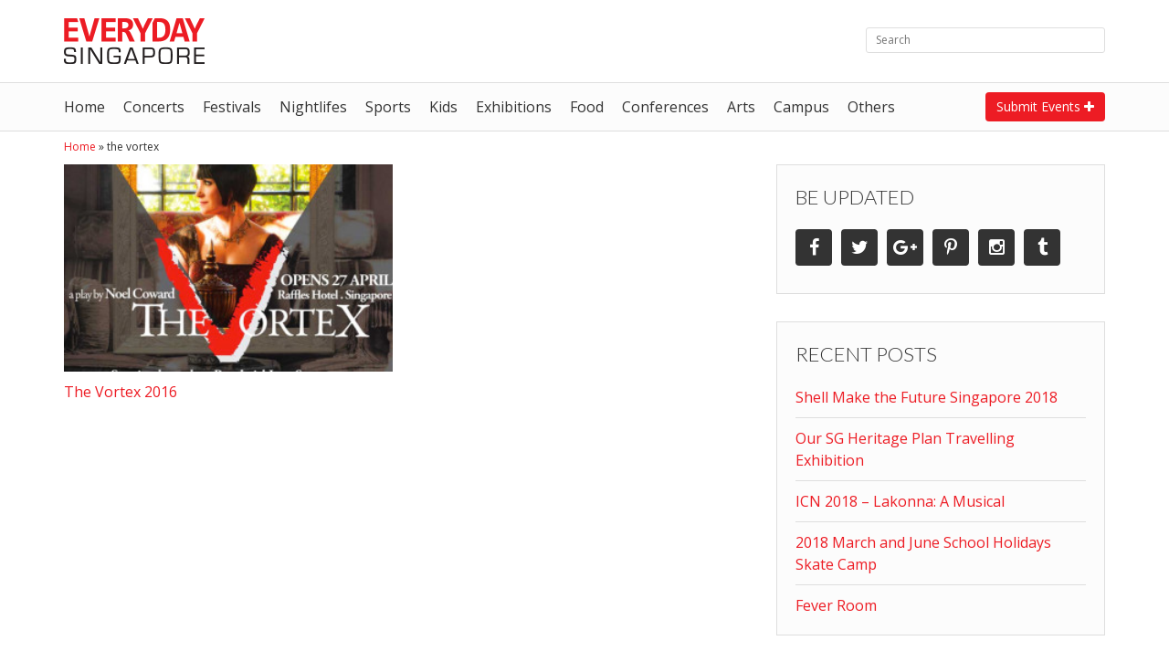

--- FILE ---
content_type: text/html; charset=UTF-8
request_url: https://www.everydaysingapore.com/tag/the-vortex/
body_size: 8142
content:
<!DOCTYPE html>
<html lang="en-US">
  <head>
    <meta charset="UTF-8">
  	<meta name="viewport" content="width=device-width, initial-scale=1">
  	<link rel="profile" href="http://gmpg.org/xfn/11">
  	<link rel="pingback" href="https://www.everydaysingapore.com/xmlrpc.php">

    <title>the vortex Archives - Everyday Singapore</title>

    <meta name="p:domain_verify" content="53561c5e38a0d64d4e0e916bdafed2c0"/>

    <!-- Fonts -->
    <link href='https://fonts.googleapis.com/css?family=Lato:400,700,300,100,900' rel='stylesheet' type='text/css'>
    <link href='https://fonts.googleapis.com/css?family=Open+Sans:400,300,600,700,800' rel='stylesheet' type='text/css'>
    <link href="https://www.everydaysingapore.com/wp-content/themes/edsg/css/font-awesome.min.css" rel="stylesheet">

    <!-- Favicon -->
    <link rel="shortcut icon" href="favicon.ico" type="image/x-icon">

    <!-- Stylesheets -->
    <link href="https://www.everydaysingapore.com/wp-content/themes/edsg/css/bootstrap.min.css" rel="stylesheet">
    <link href="https://www.everydaysingapore.com/wp-content/themes/edsg/style.css" rel="stylesheet">

    <!-- Apple iOS -->
    <link rel="apple-touch-icon" href="touch-icon-iphone.png">
    <link rel="apple-touch-icon" sizes="76x76" href="https://www.everydaysingapore.com/wp-content/themes/edsg/images/touch-icon-ipad.png">
    <link rel="apple-touch-icon" sizes="120x120" href="https://www.everydaysingapore.com/wp-content/themes/edsg/images/touch-icon-iphone-retina.png">
    <link rel="apple-touch-icon" sizes="152x152" href="https://www.everydaysingapore.com/wp-content/themes/edsg/images/touch-icon-ipad-retina.png">

    <!-- HTML5 shim and Respond.js for IE8 support of HTML5 elements and media queries -->
    <!-- WARNING: Respond.js doesn't work if you view the page via file:// -->
    <!--[if lt IE 9]>
      <script async src="https://www.everydaysingapore.com/wp-content/themes/edsg/js/plugins/html5shiv.min.js"></script>
      <script async src="https://www.everydaysingapore.com/wp-content/themes/edsg/js/plugins/respond.min.js"></script>
    <![endif]-->
    <meta name='robots' content='index, follow, max-image-preview:large, max-snippet:-1, max-video-preview:-1' />
	<style>img:is([sizes="auto" i], [sizes^="auto," i]) { contain-intrinsic-size: 3000px 1500px }</style>
	
	<!-- This site is optimized with the Yoast SEO plugin v25.2 - https://yoast.com/wordpress/plugins/seo/ -->
	<link rel="canonical" href="https://www.everydaysingapore.com/tag/the-vortex/" />
	<meta property="og:locale" content="en_US" />
	<meta property="og:type" content="article" />
	<meta property="og:title" content="the vortex Archives - Everyday Singapore" />
	<meta property="og:url" content="https://www.everydaysingapore.com/tag/the-vortex/" />
	<meta property="og:site_name" content="Everyday Singapore" />
	<meta property="og:image" content="https://www.everydaysingapore.com/wp-content/uploads/2016/04/og-image.png" />
	<meta property="og:image:width" content="152" />
	<meta property="og:image:height" content="152" />
	<meta property="og:image:type" content="image/png" />
	<meta name="twitter:card" content="summary_large_image" />
	<meta name="twitter:site" content="@everyday_sg" />
	<script type="application/ld+json" class="yoast-schema-graph">{"@context":"https://schema.org","@graph":[{"@type":"CollectionPage","@id":"https://www.everydaysingapore.com/tag/the-vortex/","url":"https://www.everydaysingapore.com/tag/the-vortex/","name":"the vortex Archives - Everyday Singapore","isPartOf":{"@id":"http://www.everydaysingapore.com/#website"},"primaryImageOfPage":{"@id":"https://www.everydaysingapore.com/tag/the-vortex/#primaryimage"},"image":{"@id":"https://www.everydaysingapore.com/tag/the-vortex/#primaryimage"},"thumbnailUrl":"https://www.everydaysingapore.com/wp-content/uploads/2016/04/th-the-vortex-2016.jpg","breadcrumb":{"@id":"https://www.everydaysingapore.com/tag/the-vortex/#breadcrumb"},"inLanguage":"en-US"},{"@type":"ImageObject","inLanguage":"en-US","@id":"https://www.everydaysingapore.com/tag/the-vortex/#primaryimage","url":"https://www.everydaysingapore.com/wp-content/uploads/2016/04/th-the-vortex-2016.jpg","contentUrl":"https://www.everydaysingapore.com/wp-content/uploads/2016/04/th-the-vortex-2016.jpg","width":540,"height":340},{"@type":"BreadcrumbList","@id":"https://www.everydaysingapore.com/tag/the-vortex/#breadcrumb","itemListElement":[{"@type":"ListItem","position":1,"name":"Home","item":"http://www.everydaysingapore.com/"},{"@type":"ListItem","position":2,"name":"the vortex"}]},{"@type":"WebSite","@id":"http://www.everydaysingapore.com/#website","url":"http://www.everydaysingapore.com/","name":"Everyday Singapore","description":"","potentialAction":[{"@type":"SearchAction","target":{"@type":"EntryPoint","urlTemplate":"http://www.everydaysingapore.com/?s={search_term_string}"},"query-input":{"@type":"PropertyValueSpecification","valueRequired":true,"valueName":"search_term_string"}}],"inLanguage":"en-US"}]}</script>
	<!-- / Yoast SEO plugin. -->


<link rel="alternate" type="application/rss+xml" title="Everyday Singapore &raquo; Feed" href="https://www.everydaysingapore.com/feed/" />
<link rel="alternate" type="application/rss+xml" title="Everyday Singapore &raquo; Comments Feed" href="https://www.everydaysingapore.com/comments/feed/" />
<link rel="alternate" type="application/rss+xml" title="Everyday Singapore &raquo; the vortex Tag Feed" href="https://www.everydaysingapore.com/tag/the-vortex/feed/" />
<script type="text/javascript">
/* <![CDATA[ */
window._wpemojiSettings = {"baseUrl":"https:\/\/s.w.org\/images\/core\/emoji\/15.0.3\/72x72\/","ext":".png","svgUrl":"https:\/\/s.w.org\/images\/core\/emoji\/15.0.3\/svg\/","svgExt":".svg","source":{"concatemoji":"https:\/\/www.everydaysingapore.com\/wp-includes\/js\/wp-emoji-release.min.js?ver=6.7.4"}};
/*! This file is auto-generated */
!function(i,n){var o,s,e;function c(e){try{var t={supportTests:e,timestamp:(new Date).valueOf()};sessionStorage.setItem(o,JSON.stringify(t))}catch(e){}}function p(e,t,n){e.clearRect(0,0,e.canvas.width,e.canvas.height),e.fillText(t,0,0);var t=new Uint32Array(e.getImageData(0,0,e.canvas.width,e.canvas.height).data),r=(e.clearRect(0,0,e.canvas.width,e.canvas.height),e.fillText(n,0,0),new Uint32Array(e.getImageData(0,0,e.canvas.width,e.canvas.height).data));return t.every(function(e,t){return e===r[t]})}function u(e,t,n){switch(t){case"flag":return n(e,"\ud83c\udff3\ufe0f\u200d\u26a7\ufe0f","\ud83c\udff3\ufe0f\u200b\u26a7\ufe0f")?!1:!n(e,"\ud83c\uddfa\ud83c\uddf3","\ud83c\uddfa\u200b\ud83c\uddf3")&&!n(e,"\ud83c\udff4\udb40\udc67\udb40\udc62\udb40\udc65\udb40\udc6e\udb40\udc67\udb40\udc7f","\ud83c\udff4\u200b\udb40\udc67\u200b\udb40\udc62\u200b\udb40\udc65\u200b\udb40\udc6e\u200b\udb40\udc67\u200b\udb40\udc7f");case"emoji":return!n(e,"\ud83d\udc26\u200d\u2b1b","\ud83d\udc26\u200b\u2b1b")}return!1}function f(e,t,n){var r="undefined"!=typeof WorkerGlobalScope&&self instanceof WorkerGlobalScope?new OffscreenCanvas(300,150):i.createElement("canvas"),a=r.getContext("2d",{willReadFrequently:!0}),o=(a.textBaseline="top",a.font="600 32px Arial",{});return e.forEach(function(e){o[e]=t(a,e,n)}),o}function t(e){var t=i.createElement("script");t.src=e,t.defer=!0,i.head.appendChild(t)}"undefined"!=typeof Promise&&(o="wpEmojiSettingsSupports",s=["flag","emoji"],n.supports={everything:!0,everythingExceptFlag:!0},e=new Promise(function(e){i.addEventListener("DOMContentLoaded",e,{once:!0})}),new Promise(function(t){var n=function(){try{var e=JSON.parse(sessionStorage.getItem(o));if("object"==typeof e&&"number"==typeof e.timestamp&&(new Date).valueOf()<e.timestamp+604800&&"object"==typeof e.supportTests)return e.supportTests}catch(e){}return null}();if(!n){if("undefined"!=typeof Worker&&"undefined"!=typeof OffscreenCanvas&&"undefined"!=typeof URL&&URL.createObjectURL&&"undefined"!=typeof Blob)try{var e="postMessage("+f.toString()+"("+[JSON.stringify(s),u.toString(),p.toString()].join(",")+"));",r=new Blob([e],{type:"text/javascript"}),a=new Worker(URL.createObjectURL(r),{name:"wpTestEmojiSupports"});return void(a.onmessage=function(e){c(n=e.data),a.terminate(),t(n)})}catch(e){}c(n=f(s,u,p))}t(n)}).then(function(e){for(var t in e)n.supports[t]=e[t],n.supports.everything=n.supports.everything&&n.supports[t],"flag"!==t&&(n.supports.everythingExceptFlag=n.supports.everythingExceptFlag&&n.supports[t]);n.supports.everythingExceptFlag=n.supports.everythingExceptFlag&&!n.supports.flag,n.DOMReady=!1,n.readyCallback=function(){n.DOMReady=!0}}).then(function(){return e}).then(function(){var e;n.supports.everything||(n.readyCallback(),(e=n.source||{}).concatemoji?t(e.concatemoji):e.wpemoji&&e.twemoji&&(t(e.twemoji),t(e.wpemoji)))}))}((window,document),window._wpemojiSettings);
/* ]]> */
</script>
<style id='wp-emoji-styles-inline-css' type='text/css'>

	img.wp-smiley, img.emoji {
		display: inline !important;
		border: none !important;
		box-shadow: none !important;
		height: 1em !important;
		width: 1em !important;
		margin: 0 0.07em !important;
		vertical-align: -0.1em !important;
		background: none !important;
		padding: 0 !important;
	}
</style>
<link rel='stylesheet' id='wp-block-library-css' href='https://www.everydaysingapore.com/wp-includes/css/dist/block-library/style.min.css?ver=6.7.4' type='text/css' media='all' />
<style id='classic-theme-styles-inline-css' type='text/css'>
/*! This file is auto-generated */
.wp-block-button__link{color:#fff;background-color:#32373c;border-radius:9999px;box-shadow:none;text-decoration:none;padding:calc(.667em + 2px) calc(1.333em + 2px);font-size:1.125em}.wp-block-file__button{background:#32373c;color:#fff;text-decoration:none}
</style>
<style id='global-styles-inline-css' type='text/css'>
:root{--wp--preset--aspect-ratio--square: 1;--wp--preset--aspect-ratio--4-3: 4/3;--wp--preset--aspect-ratio--3-4: 3/4;--wp--preset--aspect-ratio--3-2: 3/2;--wp--preset--aspect-ratio--2-3: 2/3;--wp--preset--aspect-ratio--16-9: 16/9;--wp--preset--aspect-ratio--9-16: 9/16;--wp--preset--color--black: #000000;--wp--preset--color--cyan-bluish-gray: #abb8c3;--wp--preset--color--white: #ffffff;--wp--preset--color--pale-pink: #f78da7;--wp--preset--color--vivid-red: #cf2e2e;--wp--preset--color--luminous-vivid-orange: #ff6900;--wp--preset--color--luminous-vivid-amber: #fcb900;--wp--preset--color--light-green-cyan: #7bdcb5;--wp--preset--color--vivid-green-cyan: #00d084;--wp--preset--color--pale-cyan-blue: #8ed1fc;--wp--preset--color--vivid-cyan-blue: #0693e3;--wp--preset--color--vivid-purple: #9b51e0;--wp--preset--gradient--vivid-cyan-blue-to-vivid-purple: linear-gradient(135deg,rgba(6,147,227,1) 0%,rgb(155,81,224) 100%);--wp--preset--gradient--light-green-cyan-to-vivid-green-cyan: linear-gradient(135deg,rgb(122,220,180) 0%,rgb(0,208,130) 100%);--wp--preset--gradient--luminous-vivid-amber-to-luminous-vivid-orange: linear-gradient(135deg,rgba(252,185,0,1) 0%,rgba(255,105,0,1) 100%);--wp--preset--gradient--luminous-vivid-orange-to-vivid-red: linear-gradient(135deg,rgba(255,105,0,1) 0%,rgb(207,46,46) 100%);--wp--preset--gradient--very-light-gray-to-cyan-bluish-gray: linear-gradient(135deg,rgb(238,238,238) 0%,rgb(169,184,195) 100%);--wp--preset--gradient--cool-to-warm-spectrum: linear-gradient(135deg,rgb(74,234,220) 0%,rgb(151,120,209) 20%,rgb(207,42,186) 40%,rgb(238,44,130) 60%,rgb(251,105,98) 80%,rgb(254,248,76) 100%);--wp--preset--gradient--blush-light-purple: linear-gradient(135deg,rgb(255,206,236) 0%,rgb(152,150,240) 100%);--wp--preset--gradient--blush-bordeaux: linear-gradient(135deg,rgb(254,205,165) 0%,rgb(254,45,45) 50%,rgb(107,0,62) 100%);--wp--preset--gradient--luminous-dusk: linear-gradient(135deg,rgb(255,203,112) 0%,rgb(199,81,192) 50%,rgb(65,88,208) 100%);--wp--preset--gradient--pale-ocean: linear-gradient(135deg,rgb(255,245,203) 0%,rgb(182,227,212) 50%,rgb(51,167,181) 100%);--wp--preset--gradient--electric-grass: linear-gradient(135deg,rgb(202,248,128) 0%,rgb(113,206,126) 100%);--wp--preset--gradient--midnight: linear-gradient(135deg,rgb(2,3,129) 0%,rgb(40,116,252) 100%);--wp--preset--font-size--small: 13px;--wp--preset--font-size--medium: 20px;--wp--preset--font-size--large: 36px;--wp--preset--font-size--x-large: 42px;--wp--preset--spacing--20: 0.44rem;--wp--preset--spacing--30: 0.67rem;--wp--preset--spacing--40: 1rem;--wp--preset--spacing--50: 1.5rem;--wp--preset--spacing--60: 2.25rem;--wp--preset--spacing--70: 3.38rem;--wp--preset--spacing--80: 5.06rem;--wp--preset--shadow--natural: 6px 6px 9px rgba(0, 0, 0, 0.2);--wp--preset--shadow--deep: 12px 12px 50px rgba(0, 0, 0, 0.4);--wp--preset--shadow--sharp: 6px 6px 0px rgba(0, 0, 0, 0.2);--wp--preset--shadow--outlined: 6px 6px 0px -3px rgba(255, 255, 255, 1), 6px 6px rgba(0, 0, 0, 1);--wp--preset--shadow--crisp: 6px 6px 0px rgba(0, 0, 0, 1);}:where(.is-layout-flex){gap: 0.5em;}:where(.is-layout-grid){gap: 0.5em;}body .is-layout-flex{display: flex;}.is-layout-flex{flex-wrap: wrap;align-items: center;}.is-layout-flex > :is(*, div){margin: 0;}body .is-layout-grid{display: grid;}.is-layout-grid > :is(*, div){margin: 0;}:where(.wp-block-columns.is-layout-flex){gap: 2em;}:where(.wp-block-columns.is-layout-grid){gap: 2em;}:where(.wp-block-post-template.is-layout-flex){gap: 1.25em;}:where(.wp-block-post-template.is-layout-grid){gap: 1.25em;}.has-black-color{color: var(--wp--preset--color--black) !important;}.has-cyan-bluish-gray-color{color: var(--wp--preset--color--cyan-bluish-gray) !important;}.has-white-color{color: var(--wp--preset--color--white) !important;}.has-pale-pink-color{color: var(--wp--preset--color--pale-pink) !important;}.has-vivid-red-color{color: var(--wp--preset--color--vivid-red) !important;}.has-luminous-vivid-orange-color{color: var(--wp--preset--color--luminous-vivid-orange) !important;}.has-luminous-vivid-amber-color{color: var(--wp--preset--color--luminous-vivid-amber) !important;}.has-light-green-cyan-color{color: var(--wp--preset--color--light-green-cyan) !important;}.has-vivid-green-cyan-color{color: var(--wp--preset--color--vivid-green-cyan) !important;}.has-pale-cyan-blue-color{color: var(--wp--preset--color--pale-cyan-blue) !important;}.has-vivid-cyan-blue-color{color: var(--wp--preset--color--vivid-cyan-blue) !important;}.has-vivid-purple-color{color: var(--wp--preset--color--vivid-purple) !important;}.has-black-background-color{background-color: var(--wp--preset--color--black) !important;}.has-cyan-bluish-gray-background-color{background-color: var(--wp--preset--color--cyan-bluish-gray) !important;}.has-white-background-color{background-color: var(--wp--preset--color--white) !important;}.has-pale-pink-background-color{background-color: var(--wp--preset--color--pale-pink) !important;}.has-vivid-red-background-color{background-color: var(--wp--preset--color--vivid-red) !important;}.has-luminous-vivid-orange-background-color{background-color: var(--wp--preset--color--luminous-vivid-orange) !important;}.has-luminous-vivid-amber-background-color{background-color: var(--wp--preset--color--luminous-vivid-amber) !important;}.has-light-green-cyan-background-color{background-color: var(--wp--preset--color--light-green-cyan) !important;}.has-vivid-green-cyan-background-color{background-color: var(--wp--preset--color--vivid-green-cyan) !important;}.has-pale-cyan-blue-background-color{background-color: var(--wp--preset--color--pale-cyan-blue) !important;}.has-vivid-cyan-blue-background-color{background-color: var(--wp--preset--color--vivid-cyan-blue) !important;}.has-vivid-purple-background-color{background-color: var(--wp--preset--color--vivid-purple) !important;}.has-black-border-color{border-color: var(--wp--preset--color--black) !important;}.has-cyan-bluish-gray-border-color{border-color: var(--wp--preset--color--cyan-bluish-gray) !important;}.has-white-border-color{border-color: var(--wp--preset--color--white) !important;}.has-pale-pink-border-color{border-color: var(--wp--preset--color--pale-pink) !important;}.has-vivid-red-border-color{border-color: var(--wp--preset--color--vivid-red) !important;}.has-luminous-vivid-orange-border-color{border-color: var(--wp--preset--color--luminous-vivid-orange) !important;}.has-luminous-vivid-amber-border-color{border-color: var(--wp--preset--color--luminous-vivid-amber) !important;}.has-light-green-cyan-border-color{border-color: var(--wp--preset--color--light-green-cyan) !important;}.has-vivid-green-cyan-border-color{border-color: var(--wp--preset--color--vivid-green-cyan) !important;}.has-pale-cyan-blue-border-color{border-color: var(--wp--preset--color--pale-cyan-blue) !important;}.has-vivid-cyan-blue-border-color{border-color: var(--wp--preset--color--vivid-cyan-blue) !important;}.has-vivid-purple-border-color{border-color: var(--wp--preset--color--vivid-purple) !important;}.has-vivid-cyan-blue-to-vivid-purple-gradient-background{background: var(--wp--preset--gradient--vivid-cyan-blue-to-vivid-purple) !important;}.has-light-green-cyan-to-vivid-green-cyan-gradient-background{background: var(--wp--preset--gradient--light-green-cyan-to-vivid-green-cyan) !important;}.has-luminous-vivid-amber-to-luminous-vivid-orange-gradient-background{background: var(--wp--preset--gradient--luminous-vivid-amber-to-luminous-vivid-orange) !important;}.has-luminous-vivid-orange-to-vivid-red-gradient-background{background: var(--wp--preset--gradient--luminous-vivid-orange-to-vivid-red) !important;}.has-very-light-gray-to-cyan-bluish-gray-gradient-background{background: var(--wp--preset--gradient--very-light-gray-to-cyan-bluish-gray) !important;}.has-cool-to-warm-spectrum-gradient-background{background: var(--wp--preset--gradient--cool-to-warm-spectrum) !important;}.has-blush-light-purple-gradient-background{background: var(--wp--preset--gradient--blush-light-purple) !important;}.has-blush-bordeaux-gradient-background{background: var(--wp--preset--gradient--blush-bordeaux) !important;}.has-luminous-dusk-gradient-background{background: var(--wp--preset--gradient--luminous-dusk) !important;}.has-pale-ocean-gradient-background{background: var(--wp--preset--gradient--pale-ocean) !important;}.has-electric-grass-gradient-background{background: var(--wp--preset--gradient--electric-grass) !important;}.has-midnight-gradient-background{background: var(--wp--preset--gradient--midnight) !important;}.has-small-font-size{font-size: var(--wp--preset--font-size--small) !important;}.has-medium-font-size{font-size: var(--wp--preset--font-size--medium) !important;}.has-large-font-size{font-size: var(--wp--preset--font-size--large) !important;}.has-x-large-font-size{font-size: var(--wp--preset--font-size--x-large) !important;}
:where(.wp-block-post-template.is-layout-flex){gap: 1.25em;}:where(.wp-block-post-template.is-layout-grid){gap: 1.25em;}
:where(.wp-block-columns.is-layout-flex){gap: 2em;}:where(.wp-block-columns.is-layout-grid){gap: 2em;}
:root :where(.wp-block-pullquote){font-size: 1.5em;line-height: 1.6;}
</style>
<link rel='stylesheet' id='wp-pagenavi-css' href='https://www.everydaysingapore.com/wp-content/plugins/wp-pagenavi/pagenavi-css.css?ver=2.70' type='text/css' media='all' />
<link rel='stylesheet' id='wp-social-sharing-css' href='https://www.everydaysingapore.com/wp-content/plugins/wp-social-sharing/static/socialshare.css?ver=1.6' type='text/css' media='all' />
<link rel="https://api.w.org/" href="https://www.everydaysingapore.com/wp-json/" /><link rel="alternate" title="JSON" type="application/json" href="https://www.everydaysingapore.com/wp-json/wp/v2/tags/36" /><link rel="EditURI" type="application/rsd+xml" title="RSD" href="https://www.everydaysingapore.com/xmlrpc.php?rsd" />
<meta name="generator" content="WordPress 6.7.4" />
  </head>
  <body itemscope="" itemtype="http://schema.org/WebPage">
    <!-- Google Tag Manager -->
<script>
  (function(i,s,o,g,r,a,m){i['GoogleAnalyticsObject']=r;i[r]=i[r]||function(){
  (i[r].q=i[r].q||[]).push(arguments)},i[r].l=1*new Date();a=s.createElement(o),
  m=s.getElementsByTagName(o)[0];a.async=1;a.src=g;m.parentNode.insertBefore(a,m)
  })(window,document,'script','https://www.google-analytics.com/analytics.js','ga');

  ga('create', 'UA-76202657-1', 'auto');
  ga('send', 'pageview');

</script>
<!-- End Google Tag Manager -->

<!-- Start FB -->
<div id="fb-root"></div>
<script>(function(d, s, id) {
  var js, fjs = d.getElementsByTagName(s)[0];
  if (d.getElementById(id)) return;
  js = d.createElement(s); js.id = id;
  js.src = "//connect.facebook.net/en_US/sdk.js#xfbml=1&version=v2.5&appId=291198184361233";
  fjs.parentNode.insertBefore(js, fjs);
}(document, 'script', 'facebook-jssdk'));</script>
<!-- End FB -->

    <!-- Start Nav Mobile -->
    <div class="navmobile">
      <div class="bar">
        <div class="burger">
          <a href="#"><i class="fa fa-bars"></i></a>
        </div>

        <div class="logo">
          <a href="https://www.everydaysingapore.com"><img src="https://www.everydaysingapore.com/wp-content/themes/edsg/images/logo-mobile.png" alt="logo" width="100" /></a>
        </div>

        <div class="search-submit">
          <a href="https://www.everydaysingapore.com/submit/" class="btn-submit"><i class="fa fa-plus"></i></a>
          <a href="#" class="btn-search"><i class="fa fa-search"></i></a>
        </div>
      </div>

      <div class="submenu-wrap">
        <div class="submenu"><ul id="menu-main-menu" class="menu"><li id="menu-item-12" class="menu-item menu-item-type-custom menu-item-object-custom menu-item-12"><a href="http://everydaysingapore.com/">Home</a></li>
<li id="menu-item-15" class="menu-item menu-item-type-taxonomy menu-item-object-category menu-item-15"><a href="https://www.everydaysingapore.com/category/concerts/">Concerts</a></li>
<li id="menu-item-18" class="menu-item menu-item-type-taxonomy menu-item-object-category menu-item-18"><a href="https://www.everydaysingapore.com/category/festivals/">Festivals</a></li>
<li id="menu-item-21" class="menu-item menu-item-type-taxonomy menu-item-object-category menu-item-21"><a href="https://www.everydaysingapore.com/category/nightlifes/">Nightlifes</a></li>
<li id="menu-item-23" class="menu-item menu-item-type-taxonomy menu-item-object-category menu-item-23"><a href="https://www.everydaysingapore.com/category/sports/">Sports</a></li>
<li id="menu-item-20" class="menu-item menu-item-type-taxonomy menu-item-object-category menu-item-20"><a href="https://www.everydaysingapore.com/category/kids/">Kids</a></li>
<li id="menu-item-17" class="menu-item menu-item-type-taxonomy menu-item-object-category menu-item-17"><a href="https://www.everydaysingapore.com/category/exhibitions/">Exhibitions</a></li>
<li id="menu-item-19" class="menu-item menu-item-type-taxonomy menu-item-object-category menu-item-19"><a href="https://www.everydaysingapore.com/category/food/">Food</a></li>
<li id="menu-item-16" class="menu-item menu-item-type-taxonomy menu-item-object-category menu-item-16"><a href="https://www.everydaysingapore.com/category/conferences/">Conferences</a></li>
<li id="menu-item-13" class="menu-item menu-item-type-taxonomy menu-item-object-category menu-item-13"><a href="https://www.everydaysingapore.com/category/arts/">Arts</a></li>
<li id="menu-item-14" class="menu-item menu-item-type-taxonomy menu-item-object-category menu-item-14"><a href="https://www.everydaysingapore.com/category/campus/">Campus</a></li>
<li id="menu-item-22" class="menu-item menu-item-type-taxonomy menu-item-object-category menu-item-22"><a href="https://www.everydaysingapore.com/category/others/">Others</a></li>
</ul></div>      </div>

      <div class="search-wrap">
        <div class="search" role="search">
  <form action="http://www.everydaysingapore.com/search" id="cse-search-box">
    <div>
      <input type="hidden" name="cx" value="partner-pub-2421209805051300:3640629263" />
      <input type="hidden" name="cof" value="FORID:10" />
      <input type="hidden" name="ie" value="UTF-8" />
      <input type="text" name="q" size="55" placeholder="Search" />
    </div>
  </form>
  <script type="text/javascript" src="http://www.google.com.sg/coop/cse/brand?form=cse-search-box&amp;lang=en"></script>
</div>
      </div>
    </div>
    <!-- End Nav Mobile -->

    <div class="wrapper">
      <!-- Start Header -->
      <header>
        <div class="container-fluid top">
          <div class="container">
            <div class="row">
              <div class="col-lg-2 col-md-2">
                <div class="logo">
                  <a href="https://www.everydaysingapore.com">
                    <img src="https://www.everydaysingapore.com/wp-content/themes/edsg/images/logo.png" alt="logo" width="154" height="50" />
                  </a>
                </div>
              </div>
              <div class="col-lg-7 col-md-7"></div>
              <div class="col-lg-3 col-md-3">
                <div class="search" role="search">
  <form action="http://www.everydaysingapore.com/search" id="cse-search-box">
    <div>
      <input type="hidden" name="cx" value="partner-pub-2421209805051300:3640629263" />
      <input type="hidden" name="cof" value="FORID:10" />
      <input type="hidden" name="ie" value="UTF-8" />
      <input type="text" name="q" size="55" placeholder="Search" />
    </div>
  </form>
  <script type="text/javascript" src="http://www.google.com.sg/coop/cse/brand?form=cse-search-box&amp;lang=en"></script>
</div>
              </div>
            </div>
          </div>
        </div>

        <div class="container-fluid bottom">
          <div class="container">
            <div class="row">
              <div class="col-lg-10 col-md-12">
                <nav class="menu" role="navigation">
                  <div class="menu"><ul id="menu-main-menu-1" class="menu"><li class="menu-item menu-item-type-custom menu-item-object-custom menu-item-12"><a href="http://everydaysingapore.com/">Home</a></li>
<li class="menu-item menu-item-type-taxonomy menu-item-object-category menu-item-15"><a href="https://www.everydaysingapore.com/category/concerts/">Concerts</a></li>
<li class="menu-item menu-item-type-taxonomy menu-item-object-category menu-item-18"><a href="https://www.everydaysingapore.com/category/festivals/">Festivals</a></li>
<li class="menu-item menu-item-type-taxonomy menu-item-object-category menu-item-21"><a href="https://www.everydaysingapore.com/category/nightlifes/">Nightlifes</a></li>
<li class="menu-item menu-item-type-taxonomy menu-item-object-category menu-item-23"><a href="https://www.everydaysingapore.com/category/sports/">Sports</a></li>
<li class="menu-item menu-item-type-taxonomy menu-item-object-category menu-item-20"><a href="https://www.everydaysingapore.com/category/kids/">Kids</a></li>
<li class="menu-item menu-item-type-taxonomy menu-item-object-category menu-item-17"><a href="https://www.everydaysingapore.com/category/exhibitions/">Exhibitions</a></li>
<li class="menu-item menu-item-type-taxonomy menu-item-object-category menu-item-19"><a href="https://www.everydaysingapore.com/category/food/">Food</a></li>
<li class="menu-item menu-item-type-taxonomy menu-item-object-category menu-item-16"><a href="https://www.everydaysingapore.com/category/conferences/">Conferences</a></li>
<li class="menu-item menu-item-type-taxonomy menu-item-object-category menu-item-13"><a href="https://www.everydaysingapore.com/category/arts/">Arts</a></li>
<li class="menu-item menu-item-type-taxonomy menu-item-object-category menu-item-14"><a href="https://www.everydaysingapore.com/category/campus/">Campus</a></li>
<li class="menu-item menu-item-type-taxonomy menu-item-object-category menu-item-22"><a href="https://www.everydaysingapore.com/category/others/">Others</a></li>
</ul></div>                </nav>
              </div>
              <div class="col-lg-2 hidden-md">
                <div class="submit">
                  <a href="https://www.everydaysingapore.com/submit/" class="btn btn-primary">Submit Events <i class="fa fa-plus"></i></a>
                </div>
              </div>
            </div>
          </div>
        </div>

      </header>
      <!-- End Header -->
      <!-- Start Main -->
      <main>
        <!-- Start Event Listings -->
        <section id="event-posting" class="section-wrap">
          <div class="container">
            <div class="breadcrumbs">
              <p id="breadcrumbs"><span><span><a href="http://www.everydaysingapore.com/">Home</a></span> » <span class="breadcrumb_last" aria-current="page">the vortex</span></span></p>            </div>

            <!-- Start Title -->
            <div class="row">
              <div class="col-lg-8 col-md-8 col-sm-8 col-xs-12">
                <div class="row">
                  
                  <div class="col-lg-6 col-md-6 col-sm-6 col-xs-12">
                    <div class="event-listing-item for-archive">
                      <div class="image">
                        <a href="https://www.everydaysingapore.com/the-vortex-2016/"><img width="270" height="170" src="https://www.everydaysingapore.com/wp-content/uploads/2016/04/th-the-vortex-2016-300x189.jpg" class="attachment-270x170 size-270x170 wp-post-image" alt="" decoding="async" srcset="https://www.everydaysingapore.com/wp-content/uploads/2016/04/th-the-vortex-2016-300x189.jpg 300w, https://www.everydaysingapore.com/wp-content/uploads/2016/04/th-the-vortex-2016.jpg 540w" sizes="(max-width: 270px) 100vw, 270px" /></a>
                      </div>
                      <div class="link">
                        <a href="https://www.everydaysingapore.com/the-vortex-2016/">The Vortex 2016</a>
                      </div>
                    </div>
                  </div>

                                  </div>
              </div>

              <div class="col-lg-4 col-md-4 col-sm-4 col-xs-12">
                <div class="sidebar-wrap">
  <div class="sidebox"><h3>Be Updated</h3>			<div class="textwidget"><ul class="list-social">
  <li><a href="http://www.facebook.com/everydaysingapore/" class="btn-social"><i class="fa fa-facebook"></i></a></li>
  <li><a href="http://www.twitter.com/everyday_sg" class="btn-social"><i class="fa fa-twitter"></i></a></li>
  <li><a href="http://plus.google.com/b/102149933181563183437" class="btn-social"><i class="fa fa-google-plus"></i></a></li>
  <li><a href="http://www.pinterest.com/eventsingapore" class="btn-social"><i class="fa fa-pinterest-p"></i></a></li>
  <li><a href="http://www.instagram.com/everyday.sg" class="btn-social"><i class="fa fa-instagram"></i></a></li>
  <li><a href="http://everydaysingapore.tumblr.com/" class="btn-social"><i class="fa fa-tumblr"></i></a></li>
</ul></div>
		</div>
		<div class="sidebox">
		<h3>Recent Posts</h3>
		<ul>
											<li>
					<a href="https://www.everydaysingapore.com/shell-make-future-singapore-2018/">Shell Make the Future Singapore 2018</a>
									</li>
											<li>
					<a href="https://www.everydaysingapore.com/sg-heritage-plan-travelling-exhibition/">Our SG Heritage Plan Travelling Exhibition</a>
									</li>
											<li>
					<a href="https://www.everydaysingapore.com/icn-2018-lakonna-musical/">ICN 2018 &#8211; Lakonna: A Musical</a>
									</li>
											<li>
					<a href="https://www.everydaysingapore.com/2018-march-june-school-holidays-skate-camp/">2018 March and June School Holidays Skate Camp</a>
									</li>
											<li>
					<a href="https://www.everydaysingapore.com/fever-room/">Fever Room</a>
									</li>
					</ul>

		</div><div class="sidebox"><h3>Like us on Facebook</h3>			<div class="textwidget"><div class="fb-page" data-href="https://www.facebook.com/everydaysingapore/" data-width="318" data-small-header="true" data-adapt-container-width="false" data-hide-cover="true" data-show-facepile="true"><div class="fb-xfbml-parse-ignore"><blockquote cite="https://www.facebook.com/everydaysingapore/"><a href="https://www.facebook.com/everydaysingapore/">Everyday Singapore</a></blockquote></div></div></div>
		</div><div class="sidebox"><h3>Archives</h3>
			<ul>
					<li><a href='https://www.everydaysingapore.com/2018/01/'>January 2018</a>&nbsp;(7)</li>
	<li><a href='https://www.everydaysingapore.com/2016/10/'>October 2016</a>&nbsp;(1)</li>
	<li><a href='https://www.everydaysingapore.com/2016/09/'>September 2016</a>&nbsp;(2)</li>
	<li><a href='https://www.everydaysingapore.com/2016/07/'>July 2016</a>&nbsp;(2)</li>
	<li><a href='https://www.everydaysingapore.com/2016/06/'>June 2016</a>&nbsp;(3)</li>
	<li><a href='https://www.everydaysingapore.com/2016/05/'>May 2016</a>&nbsp;(7)</li>
	<li><a href='https://www.everydaysingapore.com/2016/04/'>April 2016</a>&nbsp;(17)</li>
			</ul>

			</div></div>
              </div>
            </div>
            <!-- Start Title -->
          </div>
        </section>
        <!-- End Event Listings -->
      </main>
      <!-- End Main -->
    <!-- Start Footer -->
    <footer>
      <div class="container-fluid">
        <div class="container top">
          <div class="row">
            <div class="col-lg-10 col-md-10 col-sm-8 col-xs-12">
              <div class="list-footer">
                <h5>Categories</h5>
                <div class="menu"><ul id="menu-footer-category" class="menu"><li id="menu-item-25" class="menu-item menu-item-type-taxonomy menu-item-object-category menu-item-25"><a href="https://www.everydaysingapore.com/category/concerts/">Concerts</a></li>
<li id="menu-item-26" class="menu-item menu-item-type-taxonomy menu-item-object-category menu-item-26"><a href="https://www.everydaysingapore.com/category/festivals/">Festivals</a></li>
<li id="menu-item-27" class="menu-item menu-item-type-taxonomy menu-item-object-category menu-item-27"><a href="https://www.everydaysingapore.com/category/nightlifes/">Nightlifes</a></li>
<li id="menu-item-28" class="menu-item menu-item-type-taxonomy menu-item-object-category menu-item-28"><a href="https://www.everydaysingapore.com/category/kids/">Kids</a></li>
<li id="menu-item-29" class="menu-item menu-item-type-taxonomy menu-item-object-category menu-item-29"><a href="https://www.everydaysingapore.com/category/exhibitions/">Exhibitions</a></li>
<li id="menu-item-30" class="menu-item menu-item-type-taxonomy menu-item-object-category menu-item-30"><a href="https://www.everydaysingapore.com/category/food/">Food</a></li>
<li id="menu-item-31" class="menu-item menu-item-type-taxonomy menu-item-object-category menu-item-31"><a href="https://www.everydaysingapore.com/category/conferences/">Conferences</a></li>
<li id="menu-item-32" class="menu-item menu-item-type-taxonomy menu-item-object-category menu-item-32"><a href="https://www.everydaysingapore.com/category/arts/">Arts</a></li>
<li id="menu-item-33" class="menu-item menu-item-type-taxonomy menu-item-object-category menu-item-33"><a href="https://www.everydaysingapore.com/category/campus/">Campus</a></li>
<li id="menu-item-34" class="menu-item menu-item-type-taxonomy menu-item-object-category menu-item-34"><a href="https://www.everydaysingapore.com/category/others/">Others</a></li>
</ul></div>              </div>
              <div class="list-footer">
                <h5>About EDSG</h5>
                <div class="menu"><ul id="menu-footer-menu" class="menu"><li id="menu-item-24" class="menu-item menu-item-type-post_type menu-item-object-page menu-item-24"><a href="https://www.everydaysingapore.com/contact/">Contact</a></li>
<li id="menu-item-48" class="menu-item menu-item-type-post_type menu-item-object-page menu-item-48"><a href="https://www.everydaysingapore.com/disclaimer/">Disclaimer</a></li>
</ul></div>              </div>
            </div>
            <div class="col-lg-2 col-md-2 col-sm-4 hidden-xs">
              <div class="logo">
                <a href="https://www.everydaysingapore.com"><img src="https://www.everydaysingapore.com/wp-content/themes/edsg/images/logo-white.png" width="160" alt="logo" /></a>
              </div>
            </div>
          </div>
        </div>

        <div class="container bottom">
          <div class="row">
            <div class="col-lg-8 col-md-8 col-sm-12 col-xs-12">
              <div class="copyright">
                Copyright &copy; 2008 - 2025 <a href="https://www.everydaysingapore.com">EverydaySingapore.com</a> - Find, Discover, Share and Promote Happenings and Events in Singapore.
              </div>
            </div>
          </div>
        </div>
      </div>
    </footer>
    <!-- End Footer -->

    <!-- Javascripts -->
    <script async src="https://www.everydaysingapore.com/wp-content/themes/edsg/js/plugins/jquery.min.js"></script>
    <script async src="https://www.everydaysingapore.com/wp-content/themes/edsg/js/plugins/bootstrap.min.js"></script>
    <script async src="https://www.everydaysingapore.com/wp-content/themes/edsg/js/main.js"></script>

    <!-- Start of StatCounter Code for Default Guide -->
    <script type="text/javascript">
    var sc_project=10680804;
    var sc_invisible=1;
    var sc_security="1a584838";
    var scJsHost = (("https:" == document.location.protocol) ?
    "https://secure." : "http://www.");
    document.write("<sc"+"ript type='text/javascript' src='" +
    scJsHost+
    "statcounter.com/counter/counter.js'></"+"script>");
    </script>
    <noscript><div class="statcounter"><a title="web analytics"
    href="http://statcounter.com/" target="_blank"><img
    class="statcounter"
    src="http://c.statcounter.com/10680804/0/1a584838/1/"
    alt="web analytics"></a></div></noscript>
    <!-- End of StatCounter Code for Default Guide -->
  </body>
</html>


--- FILE ---
content_type: text/css
request_url: https://www.everydaysingapore.com/wp-content/themes/edsg/style.css
body_size: 2271
content:
/*!
Theme Name: EDSG 2016
Theme URL: http://www.everydaysingapore.com
Author: Sherwin Anos
Author URI: http://www.sherwinanos.com
Description: EDSG Wordpress Theme
Template: edsg
Version: 3.0
*/body{color:#333;font-family:'Open Sans', sans-serif;font-size:16px;font-weight:400;line-height:1.5}h1,h2,h3,h4,h5,h6{font-family:'Lato', sans-serif;margin:0;padding:0}h1,.h1{font-size:34px;line-height:1.4}@media (max-width: 767px){h1,.h1{font-size:30px}}h2,.h2{font-size:30px;font-weight:300;line-height:1.4}@media (max-width: 767px){h2,.h2{font-size:28px}}h3,.h3{font-size:24px;line-height:1.4}@media (max-width: 767px){h3,.h3{font-size:22px}}h4,.h4{font-size:22px;line-height:1.2}h5,.h5{font-size:18px;line-height:1.2}@media (max-width: 767px){h5,.h5{font-size:16px}}h6,.h6{font-size:14px;line-height:1.2}a{color:#ed1c24;text-decoration:none;-webkit-transition:all 0.5s ease;-moz-transition:all 0.5s ease;-o-transition:all 0.5s ease;-ms-transition:all 0.5s ease;transition:all 0.5s ease}a:hover,a:active{color:#333;text-decoration:none;-webkit-transition:all 0.5s ease;-moz-transition:all 0.5s ease;-o-transition:all 0.5s ease;-ms-transition:all 0.5s ease;transition:all 0.5s ease}.list-social{list-style:none;margin:0;padding:0}.list-social:before,.list-social:after{content:"";display:table}.list-social:after{clear:both}.list-social li{border:0 !important;float:left;margin:0 10px 0 0 !important;padding:0}.list-social li a{padding:5px 0}input[type="text"],input[type="email"] textarea{-webkit-border-radius:3px;-moz-border-radius:3px;-o-border-radius:3px;border-radius:3px}input[type="text"]{border:1px solid #dedede;font-size:12px;padding:4px 10px;width:100%}.wrapper{position:relative;z-index:1}@media (max-width: 1023px){.wrapper{margin:-46px 0 0}}main{margin-top:112px}@media (max-width: 1023px){main{margin:40px 0 0}}.section-wrap{padding:40px 0}.section-wrap .section-title{margin-bottom:30px}.pagenav{text-align:center}@media (max-width: 767px){#event-posting{padding-top:80px}}.btn-primary{background-color:#ed1c24;border:0}.btn-primary:hover{background-color:#333}.btn-social{background:#333;color:#fff;display:block;font-size:20px !important;height:40px;padding:10px 0;text-align:center;width:40px;-webkit-border-radius:4px;-moz-border-radius:4px;-o-border-radius:4px;border-radius:4px}.btn-social:hover,.btn-social:focus,.btn-social:active{background:#ed1c24;color:#fff;outline:none}.btn-social:before,.btn-social:after{content:none !important}header{background:#fff;left:0;position:fixed;top:0;width:100%;z-index:999}header .top{border-bottom:1px solid #dedede;margin-top:0;padding:20px 0;-webkit-transition:all 0.5s ease;-moz-transition:all 0.5s ease;-o-transition:all 0.5s ease;-ms-transition:all 0.5s ease;transition:all 0.5s ease}header .bottom{background:#fcfcfc;border-bottom:1px solid #dedede;padding:10px 0}header .submit{text-align:right}header .search{margin:10px 0 0;text-align:right}header.sticky{background:#fff;width:100%;z-index:999}header.sticky .top{margin-top:-91px;-webkit-transition:all 0.5s ease;-moz-transition:all 0.5s ease;-o-transition:all 0.5s ease;-ms-transition:all 0.5s ease;transition:all 0.5s ease}@media (max-width: 1023px){header{display:none}}nav.menu ul{list-style:none;margin:4px 0;padding:0}nav.menu ul:before,nav.menu ul:after{content:"";display:table}nav.menu ul:after{clear:both}nav.menu ul li{float:left}nav.menu ul li a{color:#333;display:block;margin-right:20px}nav.menu ul li a:hover{color:#999}.navmobile{border-bottom:1px solid #dedede;left:0;position:absolute;top:0;width:100%;z-index:2}.navmobile .bar{background:#fff;height:50px;position:relative;width:100%}.navmobile .bar>div{display:inline-block;*display:inline;vertical-align:top;zoom:1}.navmobile .bar .burger{left:0;position:absolute;top:0;width:50px;z-index:2}.navmobile .bar .burger a{background:#ed1c24;color:#fff;display:inline-block;height:50px;padding:10px;width:50px}.navmobile .bar .burger .fa{font-size:30px}.navmobile .bar .logo{margin:8px 0 0;padding:0 96px 0 50px;position:relative;text-align:center;width:100%;z-index:1}.navmobile .bar .search-submit{position:absolute;right:0;top:0;width:94px;z-index:2}.navmobile .bar .search-submit a{border-left:1px solid #dedede;height:50px;margin:0 -3px;padding:13px 0;text-align:center;width:50px;display:inline-block;*display:inline;vertical-align:top;zoom:1}.navmobile .bar .search-submit a .fa{font-size:24px}.navmobile .submenu-wrap{background:#ed1c24;color:#fff;position:absolute;left:-100%;top:50px;width:100%;-webkit-transition:all 0.5s ease;-moz-transition:all 0.5s ease;-o-transition:all 0.5s ease;-ms-transition:all 0.5s ease;transition:all 0.5s ease}.navmobile .submenu-wrap.shown{left:auto;-webkit-transition:all 0.5s ease;-moz-transition:all 0.5s ease;-o-transition:all 0.5s ease;-ms-transition:all 0.5s ease;transition:all 0.5s ease}.navmobile .submenu-wrap ul{list-style:none;margin:0;padding:0}.navmobile .submenu-wrap ul li:first-child a{border:0}.navmobile .submenu-wrap ul li a{border-top:1px solid #fff;color:#fff;display:block;font-size:18px !important;padding:8px 10px;position:relative;text-decoration:none}.navmobile .submenu-wrap ul li a:hover{background:#333}.navmobile .submenu-wrap ul li a:after{content:"\f105";font-size:26px !important;position:absolute;right:10px;font:normal normal normal 14px/1 FontAwesome;text-rendering:auto;-webkit-font-smoothing:antialiased;-moz-osx-font-smoothing:grayscale}.navmobile .search-wrap{background:#ed1c24;color:#fff;padding:10px;position:absolute;left:-100%;top:50px;width:100%;-webkit-transition:all 0.5s ease;-moz-transition:all 0.5s ease;-o-transition:all 0.5s ease;-ms-transition:all 0.5s ease;transition:all 0.5s ease}.navmobile .search-wrap.shown{left:auto;-webkit-transition:all 0.5s ease;-moz-transition:all 0.5s ease;-o-transition:all 0.5s ease;-ms-transition:all 0.5s ease;transition:all 0.5s ease}.navmobile .search-wrap input{width:100%}@media (min-width: 1024px){.navmobile{display:none}}@media (max-width: 767px){.navmobile{position:fixed}}.breadcrumbs{font-size:12px}.breadcrumbs ul{margin:0 0 10px;padding:0}.breadcrumbs ul li{color:#666;display:inline-block;list-style:none}.post-title{margin-bottom:20px}.post-meta{color:#999;font-size:14px;margin:0 0 40px}.post-ads{margin:0 0 40px;text-align:center}@media (max-width: 767px){.post-ads{margin:0}}.post-image{margin:40px 0;text-align:center}@media (max-width: 767px){.post-image img{width:100%}}.post-details{background:#f9f9f9;border:1px solid #dedede;margin:0;padding:30px}.post-details .event-info{word-wrap:break-word}.post-details .event-info>div{font-weight:bold;margin:0 0 10px}.post-details .event-info>div span{font-weight:normal}.post-details .event-info>div:last-child{margin:0}.post-details .event-info .event-website span,.post-details .event-info .event-email span{font-size:12px}.post-description{margin:0 0 40px}.post-tags{font-size:12px;font-weight:bold}.post-tags a{background:#ed1c24;color:#fff;display:inline-block;font-weight:normal;margin:0 5px 5px 0;padding:3px 6px;-webkit-border-radius:3px;-moz-border-radius:3px;-o-border-radius:3px;border-radius:3px}.post-tags a:hover{background:#333}@media (max-width: 767px){.post-tags{margin:0 0 30px}}.hero-banner{height:460px;position:relative;width:100%}.hero-banner .hero-banner-image{background-image:url(images/banner-home.jpg);background-position:center center;background-size:cover;height:100%;position:relative;width:100%;z-index:1}.hero-banner .hero-banner-overlay{background-color:#000;height:460px;left:0;position:absolute;top:0;width:100%;z-index:2;opacity:.8;-ms-filter:"progid:DXImageTransform.Microsoft.Alpha(Opacity=80)"}.hero-banner .hero-banner-text{color:#fff;height:70px;left:50%;margin-left:-450px;margin-top:-35px;position:absolute;text-align:center;top:50%;width:900px;z-index:3}.hero-banner .hero-banner-text p,.hero-banner .hero-banner-text .textwidget{color:rgba(255,255,255,0.7);font-size:12px;margin:0}@media (max-width: 767px){.hero-banner{height:300px;margin:50px 0 0}.hero-banner .hero-banner-overlay{height:300px}.hero-banner .hero-banner-text{height:auto;left:auto;margin:0;padding:100px 20px 0;top:0;width:100%}.hero-banner .hero-banner-text h1{line-height:1.2}}footer{background:#333;color:#fff;padding:40px 0}footer .container{padding-left:0;padding-right:0}footer .top{border-bottom:1px solid #999;padding-bottom:20px}footer .bottom{font-size:12px;padding-top:30px}footer .copyright{color:#999}footer .copyright a{color:#999}footer .copyright a:hover{color:#666}footer .list-footer{display:block;margin:0 0 10px;width:100%}footer .list-footer h5{color:#999;width:120px;display:inline-block;*display:inline;vertical-align:top;zoom:1}footer .list-footer .menu{display:inline-block}footer .list-footer ul{list-style:none;margin:0;padding:0;display:inline-block;*display:inline;vertical-align:top;zoom:1}footer .list-footer ul li{border-right:1px solid #666;float:left;margin-right:5px}footer .list-footer ul li a{color:#fff;display:block;font-size:14px;padding-right:5px}footer .list-footer ul li a:hover{color:#666}footer .list-footer ul li:last-child{border:0}@media (max-width: 767px){footer .logo{display:none}footer .bottom{padding:20px 0 0}footer .list-footer{border-bottom:1px solid #999;margin-bottom:20px;padding-bottom:20px}footer .list-footer:last-child{border:0;margin:0;padding:0}footer .list-footer h5{display:block;margin:0 0 10px;width:100%}}.event-listing-item{margin-bottom:30px;width:100%}.event-listing-item .image{height:165px;overflow:hidden}.event-listing-item .link{max-height:48px;margin:10px 0;overflow:hidden}.event-listing-item .link a{height:48px;overflow:hidden;text-overflow:ellipsis}.event-listing-item .category{font-size:12px}.event-listing-item .category a{color:#999;display:inline-block;text-transform:uppercase}.event-listing-item a{display:block;text-decoration:none}.event-listing-item a img{width:100%}.event-listing-item.for-archive .image{height:auto}.event-listing-item.for-archive .image img{height:auto;width:100% !important}.event-listing-item.for-archive .link{height:50px;overflow:hidden}@media (max-width: 767px){.event-listing-item{border-bottom:1px solid #dedede;padding:0 0 24px}.event-listing-item .image{height:auto}.event-listing-item .image img{height:auto}.event-listing-item .link{max-height:none}.event-listing-item .link a{height:auto}}.title-archive h1{font-weight:300;margin:0 0 30px}#ad728x90{text-align:center}@media (max-width: 767px){#ad728x90{display:none}}.sidebar-wrap .sidebox{background:#fcfcfc;border:1px solid #dedede;margin:0 0 30px;padding:20px}.sidebar-wrap .sidebox h3{font-size:22px;font-weight:300;margin:0 0 20px;text-transform:uppercase}.sidebar-wrap .sidebox ul{list-style:none;margin:0;padding:0}.sidebar-wrap .sidebox ul li{border-bottom:1px solid #dedede;margin:0 0 10px;padding:0 0 10px}.sidebar-wrap .sidebox ul li:last-child{border:0;margin:0;padding:0}.pagenav .pages{background:none;color:#333;border:0}.pagenav .current{background:#666;font-weight:normal !important}.pagenav a,.pagenav span{background:#ed1c24;border:0 !important;color:#fff;padding:3px 10px !important}


--- FILE ---
content_type: text/plain
request_url: https://www.google-analytics.com/j/collect?v=1&_v=j102&a=916012929&t=pageview&_s=1&dl=https%3A%2F%2Fwww.everydaysingapore.com%2Ftag%2Fthe-vortex%2F&ul=en-us%40posix&dt=the%20vortex%20Archives%20-%20Everyday%20Singapore&sr=1280x720&vp=1280x720&_u=IEBAAEABAAAAACAAI~&jid=113453082&gjid=1018655513&cid=1117040760.1763849661&tid=UA-76202657-1&_gid=881822129.1763849661&_r=1&_slc=1&z=2079137778
body_size: -453
content:
2,cG-LJRNLRW3NC

--- FILE ---
content_type: text/javascript
request_url: https://www.everydaysingapore.com/wp-content/themes/edsg/js/main.js
body_size: 177
content:
var site = {
    init: function(){
        'use strict';

        site.misc.sticky();
        site.misc.navMobile();
    },
    global: function() {
      'use strict';
    },
    misc: {
        init: function(){
            'use strict';
        },
        sticky: function(){
            'use strict';

            // Sticky Header
            var w = $(window).width();

            if ( w > 991 ) {
              $(window).scroll(function() {
                var _this = $(this);

                if ( _this.scrollTop() > 200 ) {
                  $('header').addClass('sticky');
                } else {
                  $('header').removeClass('sticky');
                }
              });
            }
        },
        navMobile: function() {
          'use strict';

          // Main Menu
          var nav = $('.navmobile'),
              burgerBtn = nav.find('.burger > a'),
              searchBtn = nav.find('.btn-search');;

          burgerBtn.click(function() {
            $(this).parents('.bar').siblings('.submenu-wrap').toggleClass('shown');
          });

          // Search
          searchBtn.click(function() {
            $(this).parents('.bar').siblings('.search-wrap').toggleClass('shown');
          });
        }
    }
};

$(document).ready(function(){
    'use strict';

    site.init();
});
